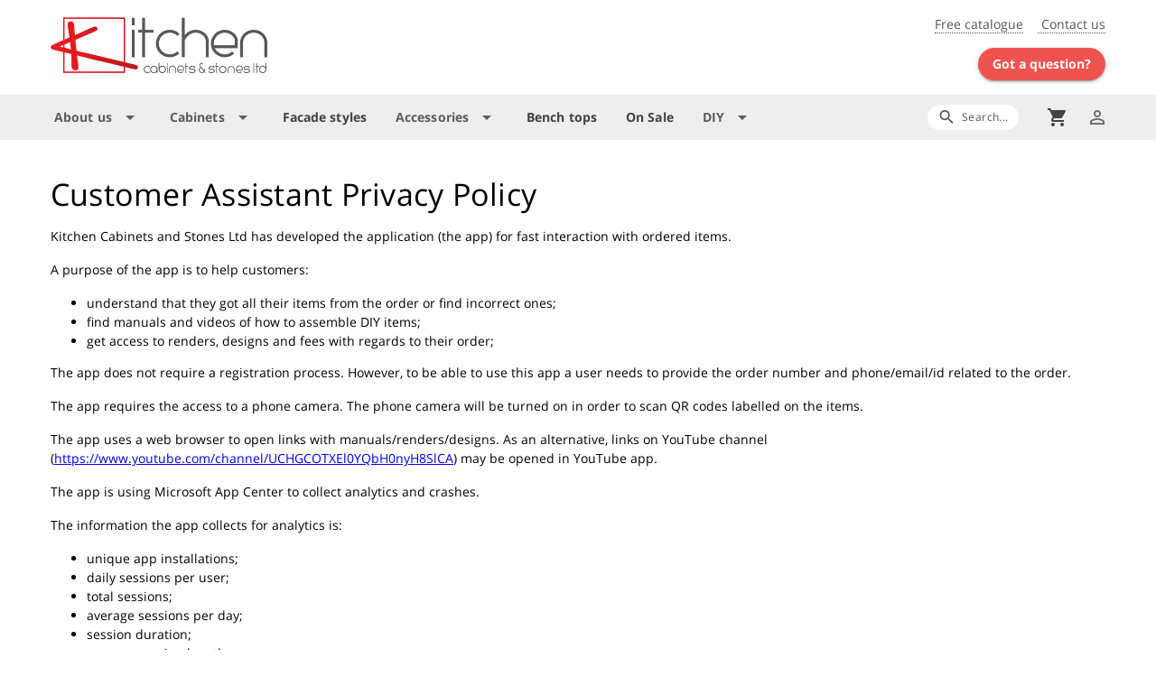

--- FILE ---
content_type: text/css
request_url: https://www.kitchencabinets.co.nz/css/app.e657baad.css
body_size: 6750
content:
@font-face{font-family:Open Sans;font-style:italic;font-weight:300;font-display:swap;src:local("Open Sans Light Italic"),local("OpenSans-LightItalic"),url(https://fonts.gstatic.com/s/opensans/v18/memnYaGs126MiZpBA-UFUKWyV9hmIqOxjaPXZSk.woff2) format("woff2");unicode-range:u+0460-052f,u+1c80-1c88,u+20b4,u+2de0-2dff,u+a640-a69f,u+fe2e-fe2f}@font-face{font-family:Open Sans;font-style:italic;font-weight:300;font-display:swap;src:local("Open Sans Light Italic"),local("OpenSans-LightItalic"),url(https://fonts.gstatic.com/s/opensans/v18/memnYaGs126MiZpBA-UFUKWyV9hvIqOxjaPXZSk.woff2) format("woff2");unicode-range:u+0400-045f,u+0490-0491,u+04b0-04b1,u+2116}@font-face{font-family:Open Sans;font-style:italic;font-weight:300;font-display:swap;src:local("Open Sans Light Italic"),local("OpenSans-LightItalic"),url(https://fonts.gstatic.com/s/opensans/v18/memnYaGs126MiZpBA-UFUKWyV9hnIqOxjaPXZSk.woff2) format("woff2");unicode-range:u+1f??}@font-face{font-family:Open Sans;font-style:italic;font-weight:300;font-display:swap;src:local("Open Sans Light Italic"),local("OpenSans-LightItalic"),url(https://fonts.gstatic.com/s/opensans/v18/memnYaGs126MiZpBA-UFUKWyV9hoIqOxjaPXZSk.woff2) format("woff2");unicode-range:u+0370-03ff}@font-face{font-family:Open Sans;font-style:italic;font-weight:300;font-display:swap;src:local("Open Sans Light Italic"),local("OpenSans-LightItalic"),url(https://fonts.gstatic.com/s/opensans/v18/memnYaGs126MiZpBA-UFUKWyV9hkIqOxjaPXZSk.woff2) format("woff2");unicode-range:u+0102-0103,u+0110-0111,u+0128-0129,u+0168-0169,u+01a0-01a1,u+01af-01b0,u+1ea0-1ef9,u+20ab}@font-face{font-family:Open Sans;font-style:italic;font-weight:300;font-display:swap;src:local("Open Sans Light Italic"),local("OpenSans-LightItalic"),url(https://fonts.gstatic.com/s/opensans/v18/memnYaGs126MiZpBA-UFUKWyV9hlIqOxjaPXZSk.woff2) format("woff2");unicode-range:u+0100-024f,u+0259,u+1e??,u+2020,u+20a0-20ab,u+20ad-20cf,u+2113,u+2c60-2c7f,u+a720-a7ff}@font-face{font-family:Open Sans;font-style:italic;font-weight:300;font-display:swap;src:local("Open Sans Light Italic"),local("OpenSans-LightItalic"),url(https://fonts.gstatic.com/s/opensans/v18/memnYaGs126MiZpBA-UFUKWyV9hrIqOxjaPX.woff2) format("woff2");unicode-range:u+00??,u+0131,u+0152-0153,u+02bb-02bc,u+02c6,u+02da,u+02dc,u+2000-206f,u+2074,u+20ac,u+2122,u+2191,u+2193,u+2212,u+2215,u+feff,u+fffd}@font-face{font-family:Open Sans;font-style:italic;font-weight:400;font-display:swap;src:local("Open Sans Italic"),local("OpenSans-Italic"),url(https://fonts.gstatic.com/s/opensans/v18/mem6YaGs126MiZpBA-UFUK0Udc1GAK6bt6o.woff2) format("woff2");unicode-range:u+0460-052f,u+1c80-1c88,u+20b4,u+2de0-2dff,u+a640-a69f,u+fe2e-fe2f}@font-face{font-family:Open Sans;font-style:italic;font-weight:400;font-display:swap;src:local("Open Sans Italic"),local("OpenSans-Italic"),url(https://fonts.gstatic.com/s/opensans/v18/mem6YaGs126MiZpBA-UFUK0ddc1GAK6bt6o.woff2) format("woff2");unicode-range:u+0400-045f,u+0490-0491,u+04b0-04b1,u+2116}@font-face{font-family:Open Sans;font-style:italic;font-weight:400;font-display:swap;src:local("Open Sans Italic"),local("OpenSans-Italic"),url(https://fonts.gstatic.com/s/opensans/v18/mem6YaGs126MiZpBA-UFUK0Vdc1GAK6bt6o.woff2) format("woff2");unicode-range:u+1f??}@font-face{font-family:Open Sans;font-style:italic;font-weight:400;font-display:swap;src:local("Open Sans Italic"),local("OpenSans-Italic"),url(https://fonts.gstatic.com/s/opensans/v18/mem6YaGs126MiZpBA-UFUK0adc1GAK6bt6o.woff2) format("woff2");unicode-range:u+0370-03ff}@font-face{font-family:Open Sans;font-style:italic;font-weight:400;font-display:swap;src:local("Open Sans Italic"),local("OpenSans-Italic"),url(https://fonts.gstatic.com/s/opensans/v18/mem6YaGs126MiZpBA-UFUK0Wdc1GAK6bt6o.woff2) format("woff2");unicode-range:u+0102-0103,u+0110-0111,u+0128-0129,u+0168-0169,u+01a0-01a1,u+01af-01b0,u+1ea0-1ef9,u+20ab}@font-face{font-family:Open Sans;font-style:italic;font-weight:400;font-display:swap;src:local("Open Sans Italic"),local("OpenSans-Italic"),url(https://fonts.gstatic.com/s/opensans/v18/mem6YaGs126MiZpBA-UFUK0Xdc1GAK6bt6o.woff2) format("woff2");unicode-range:u+0100-024f,u+0259,u+1e??,u+2020,u+20a0-20ab,u+20ad-20cf,u+2113,u+2c60-2c7f,u+a720-a7ff}@font-face{font-family:Open Sans;font-style:italic;font-weight:400;font-display:swap;src:local("Open Sans Italic"),local("OpenSans-Italic"),url(https://fonts.gstatic.com/s/opensans/v18/mem6YaGs126MiZpBA-UFUK0Zdc1GAK6b.woff2) format("woff2");unicode-range:u+00??,u+0131,u+0152-0153,u+02bb-02bc,u+02c6,u+02da,u+02dc,u+2000-206f,u+2074,u+20ac,u+2122,u+2191,u+2193,u+2212,u+2215,u+feff,u+fffd}@font-face{font-family:Open Sans;font-style:italic;font-weight:600;font-display:swap;src:local("Open Sans SemiBold Italic"),local("OpenSans-SemiBoldItalic"),url(https://fonts.gstatic.com/s/opensans/v18/memnYaGs126MiZpBA-UFUKXGUdhmIqOxjaPXZSk.woff2) format("woff2");unicode-range:u+0460-052f,u+1c80-1c88,u+20b4,u+2de0-2dff,u+a640-a69f,u+fe2e-fe2f}@font-face{font-family:Open Sans;font-style:italic;font-weight:600;font-display:swap;src:local("Open Sans SemiBold Italic"),local("OpenSans-SemiBoldItalic"),url(https://fonts.gstatic.com/s/opensans/v18/memnYaGs126MiZpBA-UFUKXGUdhvIqOxjaPXZSk.woff2) format("woff2");unicode-range:u+0400-045f,u+0490-0491,u+04b0-04b1,u+2116}@font-face{font-family:Open Sans;font-style:italic;font-weight:600;font-display:swap;src:local("Open Sans SemiBold Italic"),local("OpenSans-SemiBoldItalic"),url(https://fonts.gstatic.com/s/opensans/v18/memnYaGs126MiZpBA-UFUKXGUdhnIqOxjaPXZSk.woff2) format("woff2");unicode-range:u+1f??}@font-face{font-family:Open Sans;font-style:italic;font-weight:600;font-display:swap;src:local("Open Sans SemiBold Italic"),local("OpenSans-SemiBoldItalic"),url(https://fonts.gstatic.com/s/opensans/v18/memnYaGs126MiZpBA-UFUKXGUdhoIqOxjaPXZSk.woff2) format("woff2");unicode-range:u+0370-03ff}@font-face{font-family:Open Sans;font-style:italic;font-weight:600;font-display:swap;src:local("Open Sans SemiBold Italic"),local("OpenSans-SemiBoldItalic"),url(https://fonts.gstatic.com/s/opensans/v18/memnYaGs126MiZpBA-UFUKXGUdhkIqOxjaPXZSk.woff2) format("woff2");unicode-range:u+0102-0103,u+0110-0111,u+0128-0129,u+0168-0169,u+01a0-01a1,u+01af-01b0,u+1ea0-1ef9,u+20ab}@font-face{font-family:Open Sans;font-style:italic;font-weight:600;font-display:swap;src:local("Open Sans SemiBold Italic"),local("OpenSans-SemiBoldItalic"),url(https://fonts.gstatic.com/s/opensans/v18/memnYaGs126MiZpBA-UFUKXGUdhlIqOxjaPXZSk.woff2) format("woff2");unicode-range:u+0100-024f,u+0259,u+1e??,u+2020,u+20a0-20ab,u+20ad-20cf,u+2113,u+2c60-2c7f,u+a720-a7ff}@font-face{font-family:Open Sans;font-style:italic;font-weight:600;font-display:swap;src:local("Open Sans SemiBold Italic"),local("OpenSans-SemiBoldItalic"),url(https://fonts.gstatic.com/s/opensans/v18/memnYaGs126MiZpBA-UFUKXGUdhrIqOxjaPX.woff2) format("woff2");unicode-range:u+00??,u+0131,u+0152-0153,u+02bb-02bc,u+02c6,u+02da,u+02dc,u+2000-206f,u+2074,u+20ac,u+2122,u+2191,u+2193,u+2212,u+2215,u+feff,u+fffd}@font-face{font-family:Open Sans;font-style:italic;font-weight:700;font-display:swap;src:local("Open Sans Bold Italic"),local("OpenSans-BoldItalic"),url(https://fonts.gstatic.com/s/opensans/v18/memnYaGs126MiZpBA-UFUKWiUNhmIqOxjaPXZSk.woff2) format("woff2");unicode-range:u+0460-052f,u+1c80-1c88,u+20b4,u+2de0-2dff,u+a640-a69f,u+fe2e-fe2f}@font-face{font-family:Open Sans;font-style:italic;font-weight:700;font-display:swap;src:local("Open Sans Bold Italic"),local("OpenSans-BoldItalic"),url(https://fonts.gstatic.com/s/opensans/v18/memnYaGs126MiZpBA-UFUKWiUNhvIqOxjaPXZSk.woff2) format("woff2");unicode-range:u+0400-045f,u+0490-0491,u+04b0-04b1,u+2116}@font-face{font-family:Open Sans;font-style:italic;font-weight:700;font-display:swap;src:local("Open Sans Bold Italic"),local("OpenSans-BoldItalic"),url(https://fonts.gstatic.com/s/opensans/v18/memnYaGs126MiZpBA-UFUKWiUNhnIqOxjaPXZSk.woff2) format("woff2");unicode-range:u+1f??}@font-face{font-family:Open Sans;font-style:italic;font-weight:700;font-display:swap;src:local("Open Sans Bold Italic"),local("OpenSans-BoldItalic"),url(https://fonts.gstatic.com/s/opensans/v18/memnYaGs126MiZpBA-UFUKWiUNhoIqOxjaPXZSk.woff2) format("woff2");unicode-range:u+0370-03ff}@font-face{font-family:Open Sans;font-style:italic;font-weight:700;font-display:swap;src:local("Open Sans Bold Italic"),local("OpenSans-BoldItalic"),url(https://fonts.gstatic.com/s/opensans/v18/memnYaGs126MiZpBA-UFUKWiUNhkIqOxjaPXZSk.woff2) format("woff2");unicode-range:u+0102-0103,u+0110-0111,u+0128-0129,u+0168-0169,u+01a0-01a1,u+01af-01b0,u+1ea0-1ef9,u+20ab}@font-face{font-family:Open Sans;font-style:italic;font-weight:700;font-display:swap;src:local("Open Sans Bold Italic"),local("OpenSans-BoldItalic"),url(https://fonts.gstatic.com/s/opensans/v18/memnYaGs126MiZpBA-UFUKWiUNhlIqOxjaPXZSk.woff2) format("woff2");unicode-range:u+0100-024f,u+0259,u+1e??,u+2020,u+20a0-20ab,u+20ad-20cf,u+2113,u+2c60-2c7f,u+a720-a7ff}@font-face{font-family:Open Sans;font-style:italic;font-weight:700;font-display:swap;src:local("Open Sans Bold Italic"),local("OpenSans-BoldItalic"),url(https://fonts.gstatic.com/s/opensans/v18/memnYaGs126MiZpBA-UFUKWiUNhrIqOxjaPX.woff2) format("woff2");unicode-range:u+00??,u+0131,u+0152-0153,u+02bb-02bc,u+02c6,u+02da,u+02dc,u+2000-206f,u+2074,u+20ac,u+2122,u+2191,u+2193,u+2212,u+2215,u+feff,u+fffd}@font-face{font-family:Open Sans;font-style:normal;font-weight:300;font-display:swap;src:local("Open Sans Light"),local("OpenSans-Light"),url(https://fonts.gstatic.com/s/opensans/v18/mem5YaGs126MiZpBA-UN_r8OX-hpKKSTj5PW.woff2) format("woff2");unicode-range:u+0460-052f,u+1c80-1c88,u+20b4,u+2de0-2dff,u+a640-a69f,u+fe2e-fe2f}@font-face{font-family:Open Sans;font-style:normal;font-weight:300;font-display:swap;src:local("Open Sans Light"),local("OpenSans-Light"),url(https://fonts.gstatic.com/s/opensans/v18/mem5YaGs126MiZpBA-UN_r8OVuhpKKSTj5PW.woff2) format("woff2");unicode-range:u+0400-045f,u+0490-0491,u+04b0-04b1,u+2116}@font-face{font-family:Open Sans;font-style:normal;font-weight:300;font-display:swap;src:local("Open Sans Light"),local("OpenSans-Light"),url(https://fonts.gstatic.com/s/opensans/v18/mem5YaGs126MiZpBA-UN_r8OXuhpKKSTj5PW.woff2) format("woff2");unicode-range:u+1f??}@font-face{font-family:Open Sans;font-style:normal;font-weight:300;font-display:swap;src:local("Open Sans Light"),local("OpenSans-Light"),url(https://fonts.gstatic.com/s/opensans/v18/mem5YaGs126MiZpBA-UN_r8OUehpKKSTj5PW.woff2) format("woff2");unicode-range:u+0370-03ff}@font-face{font-family:Open Sans;font-style:normal;font-weight:300;font-display:swap;src:local("Open Sans Light"),local("OpenSans-Light"),url(https://fonts.gstatic.com/s/opensans/v18/mem5YaGs126MiZpBA-UN_r8OXehpKKSTj5PW.woff2) format("woff2");unicode-range:u+0102-0103,u+0110-0111,u+0128-0129,u+0168-0169,u+01a0-01a1,u+01af-01b0,u+1ea0-1ef9,u+20ab}@font-face{font-family:Open Sans;font-style:normal;font-weight:300;font-display:swap;src:local("Open Sans Light"),local("OpenSans-Light"),url(https://fonts.gstatic.com/s/opensans/v18/mem5YaGs126MiZpBA-UN_r8OXOhpKKSTj5PW.woff2) format("woff2");unicode-range:u+0100-024f,u+0259,u+1e??,u+2020,u+20a0-20ab,u+20ad-20cf,u+2113,u+2c60-2c7f,u+a720-a7ff}@font-face{font-family:Open Sans;font-style:normal;font-weight:300;font-display:swap;src:local("Open Sans Light"),local("OpenSans-Light"),url(https://fonts.gstatic.com/s/opensans/v18/mem5YaGs126MiZpBA-UN_r8OUuhpKKSTjw.woff2) format("woff2");unicode-range:u+00??,u+0131,u+0152-0153,u+02bb-02bc,u+02c6,u+02da,u+02dc,u+2000-206f,u+2074,u+20ac,u+2122,u+2191,u+2193,u+2212,u+2215,u+feff,u+fffd}@font-face{font-family:Open Sans;font-style:normal;font-weight:400;font-display:swap;src:local("Open Sans Regular"),local("OpenSans-Regular"),url(https://fonts.gstatic.com/s/opensans/v18/mem8YaGs126MiZpBA-UFWJ0bf8pkAp6a.woff2) format("woff2");unicode-range:u+0460-052f,u+1c80-1c88,u+20b4,u+2de0-2dff,u+a640-a69f,u+fe2e-fe2f}@font-face{font-family:Open Sans;font-style:normal;font-weight:400;font-display:swap;src:local("Open Sans Regular"),local("OpenSans-Regular"),url(https://fonts.gstatic.com/s/opensans/v18/mem8YaGs126MiZpBA-UFUZ0bf8pkAp6a.woff2) format("woff2");unicode-range:u+0400-045f,u+0490-0491,u+04b0-04b1,u+2116}@font-face{font-family:Open Sans;font-style:normal;font-weight:400;font-display:swap;src:local("Open Sans Regular"),local("OpenSans-Regular"),url(https://fonts.gstatic.com/s/opensans/v18/mem8YaGs126MiZpBA-UFWZ0bf8pkAp6a.woff2) format("woff2");unicode-range:u+1f??}@font-face{font-family:Open Sans;font-style:normal;font-weight:400;font-display:swap;src:local("Open Sans Regular"),local("OpenSans-Regular"),url(https://fonts.gstatic.com/s/opensans/v18/mem8YaGs126MiZpBA-UFVp0bf8pkAp6a.woff2) format("woff2");unicode-range:u+0370-03ff}@font-face{font-family:Open Sans;font-style:normal;font-weight:400;font-display:swap;src:local("Open Sans Regular"),local("OpenSans-Regular"),url(https://fonts.gstatic.com/s/opensans/v18/mem8YaGs126MiZpBA-UFWp0bf8pkAp6a.woff2) format("woff2");unicode-range:u+0102-0103,u+0110-0111,u+0128-0129,u+0168-0169,u+01a0-01a1,u+01af-01b0,u+1ea0-1ef9,u+20ab}@font-face{font-family:Open Sans;font-style:normal;font-weight:400;font-display:swap;src:local("Open Sans Regular"),local("OpenSans-Regular"),url(https://fonts.gstatic.com/s/opensans/v18/mem8YaGs126MiZpBA-UFW50bf8pkAp6a.woff2) format("woff2");unicode-range:u+0100-024f,u+0259,u+1e??,u+2020,u+20a0-20ab,u+20ad-20cf,u+2113,u+2c60-2c7f,u+a720-a7ff}@font-face{font-family:Open Sans;font-style:normal;font-weight:400;font-display:swap;src:local("Open Sans Regular"),local("OpenSans-Regular"),url(https://fonts.gstatic.com/s/opensans/v18/mem8YaGs126MiZpBA-UFVZ0bf8pkAg.woff2) format("woff2");unicode-range:u+00??,u+0131,u+0152-0153,u+02bb-02bc,u+02c6,u+02da,u+02dc,u+2000-206f,u+2074,u+20ac,u+2122,u+2191,u+2193,u+2212,u+2215,u+feff,u+fffd}@font-face{font-family:Open Sans;font-style:normal;font-weight:600;font-display:swap;src:local("Open Sans SemiBold"),local("OpenSans-SemiBold"),url(https://fonts.gstatic.com/s/opensans/v18/mem5YaGs126MiZpBA-UNirkOX-hpKKSTj5PW.woff2) format("woff2");unicode-range:u+0460-052f,u+1c80-1c88,u+20b4,u+2de0-2dff,u+a640-a69f,u+fe2e-fe2f}@font-face{font-family:Open Sans;font-style:normal;font-weight:600;font-display:swap;src:local("Open Sans SemiBold"),local("OpenSans-SemiBold"),url(https://fonts.gstatic.com/s/opensans/v18/mem5YaGs126MiZpBA-UNirkOVuhpKKSTj5PW.woff2) format("woff2");unicode-range:u+0400-045f,u+0490-0491,u+04b0-04b1,u+2116}@font-face{font-family:Open Sans;font-style:normal;font-weight:600;font-display:swap;src:local("Open Sans SemiBold"),local("OpenSans-SemiBold"),url(https://fonts.gstatic.com/s/opensans/v18/mem5YaGs126MiZpBA-UNirkOXuhpKKSTj5PW.woff2) format("woff2");unicode-range:u+1f??}@font-face{font-family:Open Sans;font-style:normal;font-weight:600;font-display:swap;src:local("Open Sans SemiBold"),local("OpenSans-SemiBold"),url(https://fonts.gstatic.com/s/opensans/v18/mem5YaGs126MiZpBA-UNirkOUehpKKSTj5PW.woff2) format("woff2");unicode-range:u+0370-03ff}@font-face{font-family:Open Sans;font-style:normal;font-weight:600;font-display:swap;src:local("Open Sans SemiBold"),local("OpenSans-SemiBold"),url(https://fonts.gstatic.com/s/opensans/v18/mem5YaGs126MiZpBA-UNirkOXehpKKSTj5PW.woff2) format("woff2");unicode-range:u+0102-0103,u+0110-0111,u+0128-0129,u+0168-0169,u+01a0-01a1,u+01af-01b0,u+1ea0-1ef9,u+20ab}@font-face{font-family:Open Sans;font-style:normal;font-weight:600;font-display:swap;src:local("Open Sans SemiBold"),local("OpenSans-SemiBold"),url(https://fonts.gstatic.com/s/opensans/v18/mem5YaGs126MiZpBA-UNirkOXOhpKKSTj5PW.woff2) format("woff2");unicode-range:u+0100-024f,u+0259,u+1e??,u+2020,u+20a0-20ab,u+20ad-20cf,u+2113,u+2c60-2c7f,u+a720-a7ff}@font-face{font-family:Open Sans;font-style:normal;font-weight:600;font-display:swap;src:local("Open Sans SemiBold"),local("OpenSans-SemiBold"),url(https://fonts.gstatic.com/s/opensans/v18/mem5YaGs126MiZpBA-UNirkOUuhpKKSTjw.woff2) format("woff2");unicode-range:u+00??,u+0131,u+0152-0153,u+02bb-02bc,u+02c6,u+02da,u+02dc,u+2000-206f,u+2074,u+20ac,u+2122,u+2191,u+2193,u+2212,u+2215,u+feff,u+fffd}@font-face{font-family:Open Sans;font-style:normal;font-weight:700;font-display:swap;src:local("Open Sans Bold"),local("OpenSans-Bold"),url(https://fonts.gstatic.com/s/opensans/v18/mem5YaGs126MiZpBA-UN7rgOX-hpKKSTj5PW.woff2) format("woff2");unicode-range:u+0460-052f,u+1c80-1c88,u+20b4,u+2de0-2dff,u+a640-a69f,u+fe2e-fe2f}@font-face{font-family:Open Sans;font-style:normal;font-weight:700;font-display:swap;src:local("Open Sans Bold"),local("OpenSans-Bold"),url(https://fonts.gstatic.com/s/opensans/v18/mem5YaGs126MiZpBA-UN7rgOVuhpKKSTj5PW.woff2) format("woff2");unicode-range:u+0400-045f,u+0490-0491,u+04b0-04b1,u+2116}@font-face{font-family:Open Sans;font-style:normal;font-weight:700;font-display:swap;src:local("Open Sans Bold"),local("OpenSans-Bold"),url(https://fonts.gstatic.com/s/opensans/v18/mem5YaGs126MiZpBA-UN7rgOXuhpKKSTj5PW.woff2) format("woff2");unicode-range:u+1f??}@font-face{font-family:Open Sans;font-style:normal;font-weight:700;font-display:swap;src:local("Open Sans Bold"),local("OpenSans-Bold"),url(https://fonts.gstatic.com/s/opensans/v18/mem5YaGs126MiZpBA-UN7rgOUehpKKSTj5PW.woff2) format("woff2");unicode-range:u+0370-03ff}@font-face{font-family:Open Sans;font-style:normal;font-weight:700;font-display:swap;src:local("Open Sans Bold"),local("OpenSans-Bold"),url(https://fonts.gstatic.com/s/opensans/v18/mem5YaGs126MiZpBA-UN7rgOXehpKKSTj5PW.woff2) format("woff2");unicode-range:u+0102-0103,u+0110-0111,u+0128-0129,u+0168-0169,u+01a0-01a1,u+01af-01b0,u+1ea0-1ef9,u+20ab}@font-face{font-family:Open Sans;font-style:normal;font-weight:700;font-display:swap;src:local("Open Sans Bold"),local("OpenSans-Bold"),url(https://fonts.gstatic.com/s/opensans/v18/mem5YaGs126MiZpBA-UN7rgOXOhpKKSTj5PW.woff2) format("woff2");unicode-range:u+0100-024f,u+0259,u+1e??,u+2020,u+20a0-20ab,u+20ad-20cf,u+2113,u+2c60-2c7f,u+a720-a7ff}@font-face{font-family:Open Sans;font-style:normal;font-weight:700;font-display:swap;src:local("Open Sans Bold"),local("OpenSans-Bold"),url(https://fonts.gstatic.com/s/opensans/v18/mem5YaGs126MiZpBA-UN7rgOUuhpKKSTjw.woff2) format("woff2");unicode-range:u+00??,u+0131,u+0152-0153,u+02bb-02bc,u+02c6,u+02da,u+02dc,u+2000-206f,u+2074,u+20ac,u+2122,u+2191,u+2193,u+2212,u+2215,u+feff,u+fffd}[v-cloak]{display:none}html{min-height:100%}body{height:100%;font-family:Open Sans,sans-serif}.cursor-help{cursor:help}.text-underline{text-decoration:underline}.text-decoration-none{text-decoration:none}.text-line-through{text-decoration:line-through}.text-wrap-normal{white-space:normal}.text-wrap-normal-imp{white-space:normal!important}.text-faded{color:#555}.text-faded-2x{color:#ccc}.text-no-wrap{white-space:nowrap}.f-size-11{font-size:11px}.f-size-100{font-size:100px}.bg-faded{background:#555}.bg-faded-2x{background:#ccc}.bg-caption{background-color:rgba(0,0,0,0.3)}.bg-caption-white{background-color:hsla(0,0%,100%,0.85)}.bg-size-contain{background-size:contain}.bg-no-repeat{background-repeat:no-repeat}.bg-positon-50pcx-50pc{background-position:50% 50%}.min-w-4rem{min-width:4rem}.min-w-5rem{min-width:5rem}.min-w-50{min-width:50px}.min-w-80{min-width:80px}.min-w-100{min-width:100px}.min-w-220{min-width:220px}.min-w-200{min-width:200px}.min-w-250{min-width:250px}.min-w-300{min-width:300px}.min-w-500{min-width:500px}.min-w-100pc{min-width:100%}.min-h-32{min-height:32px}.min-h-45{min-height:45px}.min-h-55{min-height:55px}.min-h-62{min-height:62px}.min-h-70{min-height:70px}.min-h-100{min-height:100px}.min-h-200{min-height:200px}.min-h-250{min-height:250px}.min-h-300{min-height:300px}.min-h-350{min-height:350px}.min-h-400{min-height:400px}.min-h-450{min-height:450px}.min-h-500{min-height:500px}.min-h-600{min-height:600px}.min-h-700{min-height:700px}.min-h-3rem{min-height:3rem}.min-h-100vh{min-height:100vh}.min-h-100pc{min-height:100%}.max-w-20{max-width:20px}.max-w-40{max-width:40px}.max-w-30{max-width:30px}.max-w-60{max-width:60px}.max-w-80{max-width:80px}.max-w-75{max-width:75px}.max-w-90{max-width:90px}.max-w-100{max-width:100px}.max-w-120{max-width:120px}.max-w-140{max-width:140px}.max-w-150{max-width:150px}.max-w-160{max-width:160px}.max-w-170{max-width:170px}.max-w-200{max-width:200px}.max-w-220{max-width:220px}.max-w-250{max-width:250px}.max-w-300{max-width:300px}.max-w-400{max-width:400px}.max-w-500{max-width:500px}.max-w-1_5rem{max-width:1.5rem}.max-w-2rem{max-width:2rem}.max-w-4rem{max-width:4rem}.max-w-5rem{max-width:5rem}.max-w-6_5rem{max-width:6.5rem}.max-w-7rem{max-width:7rem}.max-w-7_5rem{max-width:7.5rem}.max-w-8rem{max-width:8rem}.max-w-35rem{max-width:35rem}.max-w-60rem{max-width:60rem}.max-w-75rem{max-width:75rem}.max-w-90rem{max-width:90rem}.max-w-50vw{max-width:50vw}.max-w-85vw{max-width:85vw}.max-w-100pc{max-width:100%}.max-h-max-content{max-height:max-content!important}.max-h-content-area{max-height:calc(100vh - 70px)}.max-h-0{max-height:0}.max-h-30{max-height:30px}.max-h-40{max-height:40px}.max-h-50{max-height:50px}.max-h-60{max-height:60px}.max-h-100{max-height:100px}.max-h-150{max-height:150px}.max-h-200{max-height:200px}.max-h-300{max-height:300px}.max-h-400{max-height:400px}.max-h-500{max-height:500px}.max-h-50vh{max-height:50vh}.max-h-70vh{max-height:70vh}.max-h-85vh{max-height:85vh}.max-h-100pc{max-height:100%}.h-auto{height:auto}.h-20{height:20px}.h-25{height:25px}.h-26{height:26px}.h-32{height:32px}.h-35{height:35px}.h-36{height:36px}.h-40{height:40px}.h-45{height:45px}.h-48{height:48px}.h-50{height:50px}.h-60{height:60px}.h-70{height:70px}.h-80{height:80px}.h-95{height:95px}.h-100{height:100px}.h-140{height:140px}.h-150{height:150px}.h-175{height:175px}.h-200{height:200px}.h-202{height:202px}.h-300{height:300px}.h-350{height:350px}.h-450{height:450px}.h-500{height:500px}.h-600{height:600px}.h-700{height:700px}.h-50vh{height:50vh}.h-70vh{height:70vh}.h-80vh{height:80vh}.h-90vh{height:90vh}.h-100vh{height:100vh}.h-100pc{height:100%}.w-auto{width:auto}.w-fit{width:-moz-fit-content;width:fit-content}.w-0{width:0}.w-40pc{width:40%}.w-100pc{width:100%}.w-15{width:15px}.w-32{width:32px}.w-35{width:35px}.w-48{width:48px}.w-50{width:50px}.w-60{width:60px}.w-80{width:80px}.w-100{width:100px}.w-115{width:115px}.w-120{width:120px}.w-150{width:150px}.w-200{width:200px}.w-250{width:250px}.w-300{width:300px}.w-320{width:320px}.w-400{width:400px}.w-500{width:500px}.w-200-imp{width:200px!important}.w-210-imp{width:210px!important}.w-220{width:220px}.w-4rem{width:4rem}.w-5rem{width:5rem}.w-7rem{width:7rem}.w-60rem{width:60rem}.w-50vw{width:50vw}.w-80vw{width:80vw}.w-100vw{width:100vw}.sw-pa-xxs{padding:0.2rem}.sw-pa-xs-imp{padding:4px!important}.sw-pb-xxs{padding-bottom:0.2rem}.sw-pl-sm-imp{padding-left:8px!important}.sw-pr-sm-imp{padding-right:8px!important}.sw-pr-none-imp{padding-right:0!important}.sw-pt-xxs{padding-top:0.2rem}.sw-pt-xxxs{padding-top:0.1rem}.sw-pt-5px{padding-top:5px}.sw-pt-none-imp{padding-top:0!important}.sw-py-sm-imp{padding-top:8px!important;padding-bottom:8px!important}.sw-px-xxs{padding-left:0.2rem;padding-right:0.2rem}.sw-px-sm-imp{padding-left:8px!important;padding-right:8px!important}.sw-mb-xxs{margin-bottom:0.2rem}.sw-mt-xxs{margin-top:0.2rem}.sw-mt-xxxs{margin-top:0.1rem}.sw-ml-m-md{margin-left:-16px}.sw-video-16by9{padding-bottom:56.25%}.sw-caret-down{position:relative}.sw-caret-down:after{content:"";position:absolute;right:calc(50% - 10px);width:10px;height:10px;bottom:-10px;border-left:10px solid transparent;border-right:10px solid transparent;border-top:10px solid;border-top-color:inherit}.iop-link{text-decoration:none;color:#212121}.iop-link:hover{text-decoration:underline}.no-list-style{list-style:none}.order-footer{border:1px solid rgba(0,0,0,0.12);border-top:none;margin-left:0;margin-right:0}.generic-grey-border{border:1px solid #dfdfdf}.generic-grey-border-left{border-left:1px solid #dfdfdf}.generic-grey-border-right{border-right:1px solidf}.generic-grey-border-top{border-top:1px solid #dfdfdf}.generic-grey-border-bottom{border-bottom:1px solid #dfdfdf}.fading-b-grey-border{border:1px solid transparent;border-image:linear-gradient(180deg,#dfdfdf 20px,#fff 500px);border-image-slice:1}.generic-white-border{border:1px solid #fff}.order-status{right:1rem;top:1.2rem}.display-inline-block{display:inline-block}.display-block{display:block}.grid-qty-input input{font-size:1.2rem}@media screen and (min-width:4px){.offset-sm-none{margin-left:0!important}}.notes-block{border:1px solid #cfcfcf;transition:height 0.2s}.notes-block.nb-expanded{height:65vh}.products-grid .product-block .prod-block-title{overflow:hidden}.products-grid .product-block .prod-block-title a{line-height:1.1rem}.selections-item{padding:0!important}.grid-searcher{font-weight:700}.shop-grid-title{padding-top:0.9rem;padding-bottom:0.9rem}.on-hover-bg-grey-3:hover{background-color:#fdfdfd}.cart-preview{min-width:270px!important}.word-break{word-break:break-all!important;white-space:normal!important}.slide-caption{text-align:center;padding-left:12px;padding-right:12px;padding-top:1.5rem;padding-bottom:1.5rem;background-color:hsla(0,0%,100%,0.83);text-shadow:0 0 3px #ccc}.non-expandable .q-item__section:first-child{display:none}.sw-z-5{z-index:5}.sw-overlay{position:fixed;width:0;height:0;top:0;left:0;transition:background-color 0.3s ease;z-index:5}.sw-overlay.sw-overlay-visible{width:100vw;height:100vh;background-color:rgba(0,0,0,0.45)}.dense-arrow .q-btn-dropdown__arrow{margin-left:0}.light-bg-overlay{background-color:hsla(0,0%,100%,0.47)!important}.small-side-padding{padding-left:0.7rem!important;padding-right:0.7rem!important}.max-4rem{max-width:4rem;width:4rem}.max-5rem{max-width:5rem;width:5rem}.max-6rem{max-width:6rem;width:6rem}.max-7rem{max-width:7rem;width:7rem}.max-10rem{max-width:10rem;width:10rem}.max-13rem{max-width:13rem;width:13rem}.q-table-middle.scroll{overflow-y:hidden}.form-container{margin:0 auto}.q-field-responsive .q-field-label.q-field-margin{margin-top:0}.id-badge{top:0.3rem;left:0.3rem;z-index:10}.range-padder{padding-top:1.1rem}.border-transparent{border:1px solid transparent}.border-grey-4{border:1px solid #e0e0e0}.border-primary{border:1px solid #ef5350}.border-right-grey-3{border-right:1px solid #eee}.border-top-primary{border-top:1px solid #ef5350}.border-top-grey-3{border-top:1px solid #eee}.border-top-grey-5{border-top:1px solid #bdbdbd}.border-top-grey-7{border-top:1px solid #757575}.border-top-grey-9{border-top:1px solid #424242}.border-none{border:none}.swon-divider{margin:1rem 0;border-bottom:1px solid #bfbfbf;height:1px}.swon-divider.block-separator{border:none}.dnd-handle{cursor:move}#stock-history td,#stock-history th,#table-substitution-data td,#table-substitution-data th{padding-left:0.5rem;padding-right:0.5rem}@media (min-width 600px){#table-substitution-data{margin-left:-3rem;margin-right:-3rem}}@media (min-width 700px){#table-substitution-data{margin-left:-7rem;margin-right:-7rem}}@media (min-width 800px){#table-substitution-data{margin-left:-0.5rem;margin-right:-0.5rem}}#table-supply-data td,#table-supply-data th{padding-left:0.5rem;padding-right:0.5rem}.gc{width:20px;height:20px;background-image:url(/assets/img/gRecaptcha.png);background-repeat:no-repeat;display:inline-block}.order-img{max-height:200px}.order-header{padding-left:0;padding-right:0.2rem}.order-header.open .q-item__section:first-child:after{content:"Collapse"}.order-header.closed .q-item__section:first-child:after{content:"Expand"}.order-header .q-item__section:first-child{padding:0;text-align:center}.order-header .q-item__section:first-child .q-icon,.order-header .q-item__section:first-child:after{margin-left:auto;margin-right:auto}.order-header .q-item__section:first-child:after{font-size:10px;text-align:center}.ul-tabs{max-width:400px;margin:0 auto}@media (max-width:600px){.ul-tabs{max-width:320px}}.grecaptcha-badge{display:none}ol#breadcrumbs{margin:0 auto;list-style:none;white-space:nowrap;overflow:hidden;text-overflow:ellipsis}ol#breadcrumbs li{float:left}ol#breadcrumbs li+li:before{display:inline-block;padding-right:0.3rem;padding-left:0.5rem;color:#636c72;content:"/"}#layout{min-height:100vh;display:flex;flex-direction:column}#q-app{min-height:100%;position:relative}#q-app.app-loading{max-height:100vh;overflow:hidden}#content{flex:1 0 auto}footer{flex-shrink:0}footer .shadow-container{height:3rem!important;box-shadow:0 10px 16px -16px #999;border-radius:20%}footer ul.footer-links li{list-style:none}footer ul.footer-links li a{text-decoration:none}header{max-width:75rem;margin:0 auto}ul.store-links li{display:inline;list-style:none;padding:0 0.5rem}ul.store-links li a{text-decoration:none!important;border-bottom:1px dotted}nav#main-nav{z-index:4}nav#main-nav.sticky{position:sticky;top:0;width:100%}.q-router-link--exact-active:not(.q-tab){color:#ef5350}.dense-left-icon .on-left{margin-right:6px}.price-value-changer.dense-btn .q-btn{padding-left:0.31rem;padding-right:0.31rem}.hover-generic-border-grey-3:hover{border:1px solid #eee}.hover-generic-border-grey-5:hover{border:1px solid #bdbdbd}.hover-shadow-grey{box-shadow:none;transition:box-shadow 0.25s ease-in-out}.hover-shadow-grey:hover{box-shadow:0 0 4px #bbb;z-index:3}.hover-bg-grey-2:hover{background-color:#f5f5f5}.hover-bg-grey-3:hover,.hover-grey-3:hover{background-color:#eee}.hover-grey-5:hover{background-color:#bdbdbd}.hover-text-underline:hover{text-decoration:underline}.hover-container .in-container-element{visibility:hidden;opacity:0;transition:visibility 0s,opacity 0.15s linear}.hover-container:hover .in-container-element{visibility:visible;opacity:1}.bottom-minus-12{bottom:-12px}.bottom-fader .fader-body{max-height:0;overflow:hidden;transition:max-height 0.3s}.bottom-fader .fader-header.hide-on-hover{max-height:150px;opacity:1;transition:max-height 0.1s,opacity 0.15;transition-delay:0.15s}.bottom-fader:hover .fader-header.hide-on-hover{position:absolute;width:100%;text-align:center;overflow:hidden;max-height:0;opacity:0;transition:opacity 0.3s;transition-delay:0}.bottom-fader:hover .fader-body{max-height:300px}.sale-label-tip{right:0;top:4px;z-index:3}.fade-enter-active,.fade-leave-active{transition:opacity 0.5s}.fade-enter,.fade-leave-to{position:absolute;width:100%;opacity:0}.no-caption{background-color:initial}.light-caption{background-color:hsla(0,0%,100%,0.83);color:#000}.q-img.background-y-0 .q-img__image{background-position:-y 0!important}.q-carousel.no-bg-slide .q-carousel__slide{background-image:none!important}#gl{width:100vw;height:100vh;display:flex;flex-wrap:wrap;align-items:center;justify-content:center;position:absolute;top:0;left:0;background-color:#fff;z-index:10000}span .jdot-loader{display:inline-block}span .jdot-loader .jdot{animation:wave 2s linear infinite;display:inline-block}span .jdot-loader .jdot:nth-child(2){animation-delay:0.11s}span .jdot-loader .jdot:nth-child(3){animation-delay:0.22s}.param-exp .q-item--clickable .q-item__section--side{padding-right:0}.cat-select .q-tree__node-header-content{font-size:12px}.cat-select .q-checkbox{margin-right:10px}.fixed-position{position:fixed}.sticky-position{position:sticky}.left-0{left:0}.right-5{right:5px}.top-minus-1-5rem{top:-1.5rem}.top-0{top:0}.top-5{top:5px}.top-50{top:50px}.top-60{top:60px}.top-70{top:70px}.rot-90{transform:rotate(90deg)}.rot-180{transform:rotate(180deg)}.qty-chip{width:22px;border:1px solid #ccc}.qty-chip.no-stock{border-color:transparent}.qty-chip>div{height:8px;margin-left:-1px}.qty-chip>div>div{padding-left:1px}.sticky-table-header td:first-child{background-color:#fff}.sticky-table-header tr th{position:sticky;z-index:2;background:#fff}.sticky-table-header tr:first-child th{top:0}.sticky-table-header tr:first-child th:first-child{z-index:3}.sticky-table-header td:first-child{z-index:1}.sticky-table-header td:first-child,.sticky-table-header th:first-child{position:sticky;left:0}.strike-stripe{position:relative;overflow:hidden}.strike-stripe:before{position:absolute;width:100%;height:0;content:"";left:0;top:calc(50% - 2px);right:0;border-top:4px solid;border-color:#f44336;transform:rotate(-45deg);opacity:0.75}.select-text-bold .q-field__control-container .q-field__native span{font-weight:700}.select-ellipsis .q-field__native{text-overflow:ellipsis;white-space:nowrap;overflow:hidden}.pulse-btn{position:relative;box-shadow:0 0 0 0 rgba(232,76,61,0.7);animation:pulse 1.25s cubic-bezier(0.66,0,0,1) infinite}.pulse-btn:hover{animation:none}.border-radius-generic{border-radius:4px}.border-radius-generic-top{border-top-left-radius:4px;border-top-right-radius:4px}.border-radius-50pc{border-radius:50%}.border-radius-15{border-radius:15px}.border-radius-20{border-radius:20px}.border-radius-next-div-gen>div{border-radius:4px}.cd-footer{display:none!important}.dynamic-top{transition:top 0.2s}.dynamic-right{transition:right 0.2s}.dynamic-width{transition:width 0.2s}.dynamic-height{transition:height 0.2s}.dynamic-max-height{transition:max-height 0.2s}.dynamic-opacity{transition:opacity 0.2s}.opacity-30{opacity:0.3}.opacity-70{opacity:0.7}.opacity-100{opacity:1}.pnlm-info{cursor:pointer!important}.outline-none{outline:none;tap-highlight-color:hsla(0,0%,100%,0)}.q-table--dense.dense-no-pr .q-table td:last-child,.q-table--dense.dense-no-pr .q-table th:last-child{padding-right:4px}.overflow-y-auto{overflow-y:auto}.overflow-hidden-next-div>div{overflow:hidden}.rounded-borders-next-div>div{border-radius:4px}#google_translate_element,.skiptranslate{display:none}.q-input.white-bg-for-control .q-field__control:before{background-color:#fff;z-index:0}.absolute-full-after:after{content:"";position:absolute;width:100%;height:100%}.sale-badge{border-top-right-radius:0;border-bottom-right-radius:0;content:"";height:100%;top:-1px;background:inherit;transform-origin:bottom left;transform:skew(-6deg,0deg);right:-18px;width:65px;height:24px}.white-space-normal{white-space:normal}.centered-img{top:50%;left:50%;transform:translate(-50%,-50%)}.gap-md{gap:16px}@keyframes wave{0%{transform:translateY(0)}10%{transform:translateY(-0.5rem)}20%{transform:translateY(0)}}.facade-faded{opacity:0.4}.transitioning-list-item{transition:all 0.5s}.transitioning-list-enter,.transitioning-list-leave-to{opacity:0;transform:translateY(30px)}.transitioning-list-leave-active{position:absolute}.term-item:hover .q-radio .q-radio__inner:before{transform:scale3d(1,1,1)!important}.fetcher-input .q-field__control{background-color:#fff}#box-tooltip{position:fixed;left:0;top:0;text-align:center;display:none;opacity:0;border:1px solid #ccc;box-shadow:2px 2px 3px rgba(0,0,0,0.5);transition:opacity 0.25s linear;border-radius:4px}.pnlm-ui.pnlm-grab{width:100%;height:100%;position:absolute;z-index:9997}.pnlm-hotspot{z-index:9998!important}.db-content{border:1px solid #e5e5e5}form.register-form{max-width:37.5rem;margin:0 auto}.vue-reaction{position:relative;display:flex;transition:all 0.2s ease;justify-content:center;cursor:pointer;height:60px;width:58px;align-items:center}.vue-reaction:hover .effect{height:44px;width:44px;right:5px}.vue-reaction .effect{height:36px;width:36px;margin:0 auto;transition:all 0.2s ease-in-out;display:table-footer-group;border-radius:50%;z-index:0;position:absolute;right:12px}.vue-reaction .effect.non-hoverable{z-index:0}.vue-reaction .animated{animation:pulse 2s}.vue-reaction img{height:45px;margin:0 auto;transition:all 0.2s ease-in-out;border-radius:50%;z-index:1}.vue-reaction img.non-hoverable{z-index:0}.vue-reaction img:hover{height:60px}@keyframes pulse{0%{box-shadow:0 0 0 0 #fed764}70%{box-shadow:0 0 0 20px rgba(254,215,100,0)}to{box-shadow:0 0 0 0 rgba(254,215,100,0)}}.vue-feedback-reaction{margin:10px auto;padding:0;text-align:center;display:inline-flex}.vue-feedback-reaction .reaction{position:relative;display:flex;flex-direction:column;justify-content:center;align-items:center;transition:all 0.2s ease;margin:0 auto;padding:0 8px;cursor:pointer}.tv-card[data-v-bf756dc0]{max-width:37rem}.tv-tree[data-v-77d3017a]{width:260px}.tv-card[data-v-77d3017a]{width:37rem}>.q-focus-helper[data-v-77d3017a],>.q-tree__arrow[data-v-77d3017a]{pointer-events:none;display:none}>.q-tree__node-collapsible[data-v-77d3017a]{display:block!important;height:100%!important;overflow:hidden!important}#table-business-central-requests .q-table__bottom,#table-business-central-requests .q-table__top,#table-business-central-requests thead tr:first-child th{background-color:#fff}#table-business-central-requests thead tr th{position:sticky;z-index:1}#table-business-central-requests thead tr:last-child th{top:48px}#table-business-central-requests thead tr:first-child th{top:0}